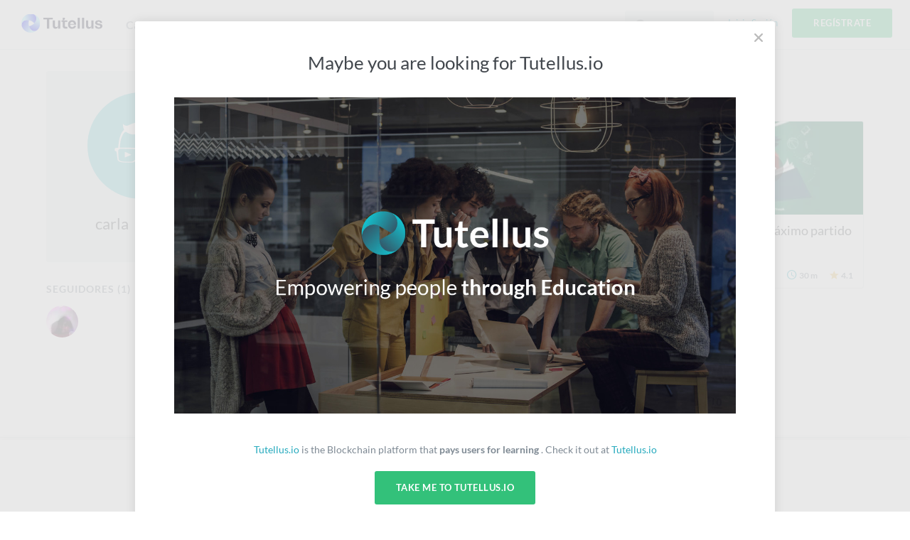

--- FILE ---
content_type: text/html; charset=utf-8
request_url: https://formacion.tutellus.com/perfil/535193/carla-lorenzo
body_size: 6336
content:
<!DOCTYPE html><html prefix="og: http://ogp.me/ns# fb: http://ogp.me/ns/fb# article: http://ogp.me/ns/article#" data-location="www" lang="es"><head><meta charset="utf-8"><title>carla lorenzo</title><meta name="viewport" content="width=device-width, initial-scale=1, user-scalable=no"><meta name="apple-mobile-web-app-capable" content="yes"><meta name="apple-mobile-web-app-status-bar-style" content="default"><link rel="apple-touch-icon" href="/bower_components/tutellus.css/images/app-icons/apple-touch-icon-iphone-60x60.png"><link rel="apple-touch-icon" sizes="60x60" href="/bower_components/tutellus.css/images/app-icons/apple-touch-icon-ipad-76x76.png"><link rel="apple-touch-icon" sizes="114x114" href="/bower_components/tutellus.css/images/app-icons/apple-touch-icon-iphone-retina-120x120.png"><link rel="apple-touch-icon" sizes="144x144" href="/bower_components/tutellus.css/images/app-icons/apple-touch-icon-ipad-retina-152x152.png"><meta name="TTZqbGM3d3VPOUQwSWJ3OU04VDNnbj12" value="002ee6bc79784488b8a00caa9cff6405"><meta name="description" content="carla lorenzo, alumno en Tutellus. "><meta name="application-name" content="Tutellus"><meta name="DC.publisher" content="Tutellus"><meta property="og:site_name" content="Tutellus"><meta name="copyright" content="Tutellus"><link rel="canonical" href="https://www.tutellus.com/perfil/535193/carla-lorenzo"><meta name="robots" content="noindex, follow"><meta name="google" content="notranslate"><meta name="DC.creator" content="carla"><meta name="author" content="carla"><meta name="DC.title" lang="es" content="carla lorenzo"><meta name="DC.description" lang="es" content="carla lorenzo, alumno en Tutellus. "><meta name="DC.subject" lang="es" content="carla lorenzo, alumno en Tutellus. "><meta name="DC.language" scheme="RFC1766" content="es"><!--meta(name='DC.date.issued', content='')--><meta name="twitter:card" content="summary_large_image"><meta name="twitter:site" content="@carla lorenzo"><meta name="twitter:creator" content="@tutellus"><meta name="twitter:title" content="carla lorenzo"><meta name="twitter:description" content="carla lorenzo, alumno en Tutellus. "><meta name="twitter:image" content="https://media.tutellus.com/defaults/tutellus-logo.jpg"><!-- Open Graph data SEO--><meta property="og:title" content="carla lorenzo"><meta property="og:description" content="carla lorenzo, alumno en Tutellus. "><meta property="og:url" content="https://www.tutellus.com/perfil/535193/carla-lorenzo"><meta property="og:image" content="https://media.tutellus.com/defaults/tutellus-logo.jpg"><meta property="og:type" content="website"><link rel="icon" type="image/svg+xml" href="/bower_components/tutellus.css/images/favicon.png"><link rel="stylesheet" href="/bower_components/ionicons/css/ionicons.css"><link rel="stylesheet" href="/css/jquery.smartbanner.css" type="text/css" media="screen"><link rel="stylesheet" href="/dist/css-min/tutellus.min_0.42.18.css"><script src="/bower_components/jquery/dist/jquery.min.js"></script><meta name="author" content="Tutellus"><meta name="google-play-app" content="app-id=com.tutellus.mobile"><meta name="apple-itunes-app" content="app-id=1082996000"><meta name="viewport" content="width=device-width, initial-scale=1.0"><script type="text/javascript" src="https://browser.sentry-cdn.com/5.5.0/bundle.min.js" crossorigin="anonymous"></script><script>(function() {
    Sentry.init({
        dsn: 'https://375faf86ccdd430aa5631705bf427f36@sentry.2tel.us/4',
        environment: 'production',
        release: 'www.tutellus.com@0.42.18'
    });
})()</script><script type="application/ld+json">{
  "@context": "http://schema.org",
  "@type": "WebSite",
  "url": "https://www.tutellus.com",
  "potentialAction": {
    "@type": "SearchAction",
    "target": "https://www.tutellus.com/buscador/{search_term_string}/cursos",
    "query-input": "required name=search_term_string"
  }
}</script></head><body body-class dropfile responsive><header role="banner"><script>window.api_url = 'http://api_tutellus_com';</script><div class="container"><div class="row"><div class="colfull"><a href="/" tudle class="main-logo tooltip-bottom"><img src="/tudle/image" alt="Tutellus"></a><span ng-controller="SearchCtrl" ng-click="open()" class="mobile-search-trigger ion-search hide-desktop"></span><a href="#" class="mobile-menu-trigger hide-desktop"><span class="hamburger-icon"></span></a><nav role="navigation" class="primary-nav"><ul><li class="item"><a href="/carreras/">Carreras</a></li><li class="item"><a href="/cursos/">Cursos</a></li><li class="item"><a href="https://blockchain.tutellus.com" target="_blank">Blockchain</a></li></ul></nav><aside class="secondary-nav"><ul><li ng-controller="SearchCtrl" class="item"><form name="searchFrm" ng-submit="searching()" novalidate class="search-form"><div class="m-search-form"><input ng-if="!searchPredict" type="text" name="criteria" placeholder="Buscar" class="live-search"><live-search live-search-callback="searchPredict" live-search-item-template="&lt;span  ng-class='{ &quot;ion-university&quot;: result.type === &quot;course&quot;, &quot;ion-search&quot;: result.type === &quot;suggestion&quot;}'&gt;{{result.name}} &lt;/span&gt;" live-search-select="name" live-search-select-callback="selectLiveSearch" live-search-item="searchItem" live-search-class-insert="search-desktop" placeholder="Buscar" ng-model="criteria" class="live-search"></live-search></div></form><div class="main-search search-desktop"></div></li><li ng-controller="LoginCtrl" class="item login"><span ng-click="login()" class="lightblue pointer">Inicia Sesión</span></li><li ng-controller="RegisterCtrl" class="item signup"><span ng-click="register()" class="btn fill-emerald uppercase pointer">Regístrate</span></li></ul></aside></div></div></div><div ng-controller="SearchCtrl" ng-if="showMobileSearchForm" ng-cloak class="mobile-search-form"><form name="searchFrm" ng-submit="searching()" novalidate class="search-form"><div class="m-search-form"><input ng-if="!searchPredict" type="text" name="criteria" placeholder="Buscar" class="live-search"><live-search live-search-callback="searchPredict" live-search-item-template="&lt;span  ng-class='{ &quot;ion-university&quot;: result.type === &quot;course&quot;, &quot;ion-search&quot;: result.type === &quot;suggestion&quot;}'&gt;{{result.name}} &lt;/span&gt;" live-search-select="name" live-search-select-callback="selectLiveSearch" live-search-item="searchItem" live-search-class-insert="search-mobile" placeholder="Buscar" ng-model="criteria" class="live-search"></live-search></div><span ng-click="close()" class="close ion-close-circled"></span></form><div class="main-search search-mobile"></div></div></header><fixed-navbar threshold="300"></fixed-navbar><div class="main-content tutellus"><div info-notify></div><div class="page-content"><div class="row"><div class="relative col1of4 tablet-col1of3"><div class="relative fill-athens text-center radius-s mbl pal"><img srcset="//media.tutellus.com/defaults/avatar.jpg?size=150x150s&amp;ext=jpg 1x, //media.tutellus.com/defaults/avatar.jpg?size=300x300s&amp;ext=jpg 2x" src="//media.tutellus.com/defaults/avatar.jpg?size=150x150s&amp;ext=jpg" alt="carla" class="oval block-center phm responsive-img"><h1 class="title t-xlarge normal mtm"><span>carla</span><span>&nbsp; lorenzo</span></h1><h2 class="italic normal mvs block"></h2></div><aside><div class="mbl"><strong class="section-title">Seguidores (1)</strong><ul><li class="mbs mrs inline-block"><a href="/perfil/535135/irianny-morillo"><img srcset="//media.tutellus.com/libraries/35/51/53/lib/1466877621716_1.jpg?size=45x45s&amp;ext=jpg 1x, //media.tutellus.com/libraries/35/51/53/lib/1466877621716_1.jpg?size=90x90s&amp;ext=jpg 2x" src="//media.tutellus.com/libraries/35/51/53/lib/1466877621716_1.jpg?size=45x45s&amp;ext=jpg" alt="irianny " class="oval"></a></li></ul></div></aside></div><div class="col3of4 tablet-col2of3"><div class="row"></div><div class="row m-equalboxes-wrapper"><div class="colfull mtxl"><h3 class="title t-medium uppercase mbs">Cursos como alumno</h3></div><ul class="equalboxes-item col1of3 tablet-col1of2 phone-colfull"><li ng-controller="GaEcommerceCtrl" ng-click="clickProduct({&quot;code&quot;:&quot;4752&quot;,&quot;category&quot;:{&quot;code&quot;:&quot;idiomas&quot;},&quot;slug&quot;:&quot;curso-completo-de-ingles-nivel-basico&quot;,&quot;subcategory&quot;:{&quot;code&quot;:&quot;ingles&quot;},&quot;price&quot;:0},0,&quot;/perfil/535193/carla-lorenzo&quot;)" class="m-coursebox mbm phone-mbs with-video"><span title="Curso completo de Inglés: nivel básico" class="pointer course-image"><img src="//media.tutellus.com/libraries/19/17/24/lib/1466673908951_13.jpg?size=230x115s&amp;ext=jpg" srcset="                     //media.tutellus.com/libraries/19/17/24/lib/1466673908951_13.jpg?size=230x115s&amp;ext=jpg 1x,                     //media.tutellus.com/libraries/19/17/24/lib/1466673908951_13.jpg?size=460x230s&amp;ext=jpg 2x                 " alt="Curso completo de Inglés: nivel básico" class="responsive-img"></span><strong title="Lista de deseos" ng-controller="RegisterCtrl" ng-click="register()" data-tooltiptext="Añadir a mi Lista de Deseos" class="wishlist tooltip-right normal pointer"><span wishlist factory="Wishlists" selected="record" class="heart ion-heart"></span></strong><div class="course-info"><h3 class="course-title"><a href="/idiomas/ingles/curso-completo-de-ingles-nivel-basico-4752" title=" Curso completo de Inglés: nivel básico" class="darkblack">Curso completo de Inglés: nivel básico</a></h3></div><div ng-controller="RegisterCtrl" class="course-stats"><div class="price"><strong class="final-price free">Gratis</strong></div><div class="course-time ion-android-time"><strong>3 h</strong></div><div class="m-stars inline-block"><span class="ion-android-star star active"><strong>4.4</strong></span></div><!--span.icon.ion-person.bold #{record.stats.students || 0}--></div></li></ul><ul class="equalboxes-item col1of3 tablet-col1of2 phone-colfull"><li ng-controller="GaEcommerceCtrl" ng-click="clickProduct({&quot;code&quot;:&quot;892&quot;,&quot;category&quot;:{&quot;code&quot;:&quot;cultura&quot;},&quot;slug&quot;:&quot;leccion-magistral-del-pintor-antonio-lopez&quot;,&quot;subcategory&quot;:{&quot;code&quot;:&quot;arte&quot;},&quot;price&quot;:0},1,&quot;/perfil/535193/carla-lorenzo&quot;)" class="m-coursebox mbm phone-mbs"><span title="Lección magistral del pintor Antonio López" class="pointer course-image"><img src="//media.tutellus.com/libraries/45/01/lib/1466683495373_42.jpg?size=230x115s&amp;ext=jpg" srcset="                     //media.tutellus.com/libraries/45/01/lib/1466683495373_42.jpg?size=230x115s&amp;ext=jpg 1x,                     //media.tutellus.com/libraries/45/01/lib/1466683495373_42.jpg?size=460x230s&amp;ext=jpg 2x                 " alt="Lección magistral del pintor Antonio López" class="responsive-img"></span><strong title="Lista de deseos" ng-controller="RegisterCtrl" ng-click="register()" data-tooltiptext="Añadir a mi Lista de Deseos" class="wishlist tooltip-right normal pointer"><span wishlist factory="Wishlists" selected="record" class="heart ion-heart"></span></strong><div class="course-info"><h3 class="course-title"><a href="/cultura/arte/leccion-magistral-del-pintor-antonio-lopez-892" title=" Lección magistral del pintor Antonio López" class="darkblack">Lección magistral del pintor Antonio López</a></h3></div><div ng-controller="RegisterCtrl" class="course-stats"><div class="price"><strong class="final-price free">Gratis</strong></div><div class="course-time ion-android-time"><strong>43 m</strong></div><div class="m-stars inline-block"><span class="ion-android-star star active"><strong>3.9</strong></span></div><!--span.icon.ion-person.bold #{record.stats.students || 0}--></div></li></ul><ul class="equalboxes-item col1of3 tablet-col1of2 phone-colfull"><li ng-controller="GaEcommerceCtrl" ng-click="clickProduct({&quot;code&quot;:&quot;6109&quot;,&quot;category&quot;:{&quot;code&quot;:&quot;negocio&quot;},&quot;slug&quot;:&quot;como-sacar-el-maximo-partido-a-tutellus&quot;,&quot;subcategory&quot;:{&quot;code&quot;:&quot;emprender&quot;},&quot;price&quot;:0},2,&quot;/perfil/535193/carla-lorenzo&quot;)" class="m-coursebox mbm phone-mbs with-video"><span title="Cómo sacar el máximo partido a Tutellus" class="pointer course-image"><img src="//media.tutellus.com/libraries/92/88/62/lib/1551710999031_1.jpg?size=230x115s&amp;ext=jpg" srcset="                     //media.tutellus.com/libraries/92/88/62/lib/1551710999031_1.jpg?size=230x115s&amp;ext=jpg 1x,                     //media.tutellus.com/libraries/92/88/62/lib/1551710999031_1.jpg?size=460x230s&amp;ext=jpg 2x                 " alt="Cómo sacar el máximo partido a Tutellus" class="responsive-img"></span><strong title="Lista de deseos" ng-controller="RegisterCtrl" ng-click="register()" data-tooltiptext="Añadir a mi Lista de Deseos" class="wishlist tooltip-right normal pointer"><span wishlist factory="Wishlists" selected="record" class="heart ion-heart"></span></strong><div class="course-info"><h3 class="course-title"><a href="/negocio/emprender/como-sacar-el-maximo-partido-a-tutellus-6109" title=" Cómo sacar el máximo partido a Tutellus" class="darkblack">Cómo sacar el máximo partido a Tutellus</a></h3></div><div ng-controller="RegisterCtrl" class="course-stats"><div class="price"><strong class="final-price free">Gratis</strong></div><div class="course-time ion-android-time"><strong>30 m</strong></div><div class="m-stars inline-block"><span class="ion-android-star star active"><strong>4.1</strong></span></div><!--span.icon.ion-person.bold #{record.stats.students || 0}--></div></li></ul><div class="colfull text-center"></div></div></div></div></div><footer role="contentinfo"><!--.row.pvl
    .col1of2
        img.block.mbs(src='/bower_components/tutellus.css/images/logo.svg', alt='Tutellus')
        p.italic Somos la plataforma colaborativa para aprender y enseñar en Español más grande del mundo.
    .col1of2

--><div class="footer-links"><div class="row white"><div class="col2of12 phone-col1of2"><strong class="title uppercase mbs">Información</strong><ul class="list"><li><a href="/informacion/como-funciona">Cómo funciona</a></li><li><a href="/informacion/invita-a-tus-amigos">Invita a tus amigos</a></li><li><a href="/informacion/pago-aplazado">Pago Aplazado</a></li><li><a href="/informacion/certificados">Certificados</a></li><li><a href="/informacion/regala">Regala</a></li></ul></div><div class="col2of12 phone-col1of2"><ul class="list mtl"><li><a href="/informacion/unlimited">Suscripción</a></li><li><a href="/informacion/afiliados">API Afiliados</a></li><li><a href="/informacion/corporate">Empresas</a></li><li><a href="/canales/">Canales</a></li></ul></div><div class="col2of12 phone-colfull left"><strong class="title uppercase mbs">Tutellus</strong><ul class="list"><li><a href="/informacion/nosotros">Nosotros</a></li><li><a href="//criptoblog.tutellus.com" target="_blank">Blog</a></li><li><a href="/informacion/profesores">Profesores</a></li><li><a href="https://tutellus.zendesk.com/hc/es" target="_blank">Ayuda</a></li></ul></div><div class="col3of12 tablet-col2of12"><strong class="title uppercase mbs">Descárgate la app</strong><a target="_blank" href="https://play.google.com/store/apps/details?id=com.tutellus.mobile" class="inline-block mbs"><img alt="Disponible en Google Play" src="/bower_components/tutellus.css/images/landings/mobile/android_badge_es.png" height="40"></a><a target="_blank" href="https://itunes.apple.com/us/app/tutellus-cursos-online/id1082996000" class="inline-block"><img alt="Disponible en la App Store" src="/bower_components/tutellus.css/images/landings/mobile/app-store-badge.svg" class="vam"></a></div><div class="col3of12 tablet-col4of12"><div class="contact-box pam mbs"><div class="m-media centered"><div class="image"><i class="contact-icon ion-email"></i></div><div class="content"><strong class="block t-xsmall normal">E-mail</strong><a href="mailto:hola@tutellus.com" class="t-medium darkblack bold">hola@tutellus.com</a></div></div></div><div class="contact-box pam mbs"><div class="m-media centered"><div class="image"><i class="contact-icon ion-chatboxes"></i></div><div class="content"><strong class="block t-xsmall normal">Soporte</strong><a href="https://tutellus.zendesk.com/hc/es" target="_blank" class="t-medium darkblack bold">Enviar una solicitud</a></div></div></div></div></div><div class="row"><div class="footer-legal"><div class="col8of12"><span>2018 Tutellus. Todos los derechos reservados</span><a href="/informacion/terminos-y-condiciones" class="mlxs darkgrey">Consulta nuestros Términos, condiciones y política de cookies.</a><a href="https://www.stackscale.com/es/" target="_blank" class="mlxs darkgrey">Hosting en cloud privado con Stackscale</a></div><div class="social col4of12"><div class="t-xsmall"><!--span.mrs Síguenos en:--><a href="https://es-es.facebook.com/tutellus" title="Facebook" rel="nofollow" target="_blank" class="btn-rounded fill-facebook oval ion-social-facebook"><span class="visuallyhidden">Facebook</span></a><a href="https://twitter.com/tutellus" title="Twitter" rel="nofollow" target="_blank" class="btn-rounded fill-twitter oval ion-social-twitter"><span class="visuallyhidden">Twitter</span></a><a href="https://instagram.com/tutellus/" title="Instagram" rel="nofollow" target="_blank" class="btn-rounded fill-instagram oval ion-social-instagram-outline"><span class="visuallyhidden">Instagram</span></a></div></div></div></div></div></footer></div><div class="mobile-nav"><div class="pam t-medium"><div ng-controller="RegisterCtrl" class="signup mbm"><span ng-click="register()" class="btn fill-emerald wide uppercase pointer">Regístrate</span></div><div ng-controller="LoginCtrl" class="login"><span ng-click="login()" class="white pointer">Inicia Sesión</span></div></div><div class="dark-box"><div class="primary-nav"><ul><li class="item"><a href="/carreras/">Carreras</a></li><li class="item"><a href="/cursos/">Cursos</a></li><li class="item"><a href="https://blockchain.tutellus.com" target="_blank">Blockchain</a></li></ul></div></div></div><div id="cookies-notification-bar" class="hidden"><p>Las cookies nos permiten ofrecer servicios personalizados. Si continúas navegando aceptas el uso que hacemos de las cookies. Más info &nbsp;<a href="/informacion/terminos-y-condiciones">aquí.</a></p><a href="javascript:void(0);" onclick="PonerCookie();" class="btn btn-small fill-emerald">Aceptar</a></div><script>SESSION_DOMAIN = 'tutellus.com'
TTLS_TEST = 'B'</script><script>function getCookie(c_name){
   var c_value = document.cookie;
   var c_start = c_value.indexOf(" " + c_name + "=");
   if (c_start == -1){
       c_start = c_value.indexOf(c_name + "=");
   }
   if (c_start == -1){
       c_value = null;
   }else{
       c_start = c_value.indexOf("=", c_start) + 1;
       var c_end = c_value.indexOf(";", c_start);
       if (c_end == -1){
           c_end = c_value.length;
       }
       c_value = unescape(c_value.substring(c_start,c_end));
   }
   return c_value;
}

function setCookie(c_name,value,exdays){
   var exdate=new Date();
   exdate.setDate(exdate.getDate() + exdays);
   var c_value=escape(value) + ((exdays==null) ? "" : "; expires="+exdate.toUTCString());
   c_value = c_value+";path=/";
   document.cookie=c_name + "=" + c_value;
}

if(getCookie('notification_cookies')!="1"){
   document.getElementById("cookies-notification-bar").className = "";
}
function PonerCookie(){
   setCookie('notification_cookies','1',365);
   document.getElementById("cookies-notification-bar").style.display="none";
}</script><script src="/dist/js-dist/tutellus.min_base_0.42.18.js"></script><script src="/dist/js-dist/tutellus.min_0.42.18.js" async onload="angular.bootstrap(document, ['tutellus'])"></script><script type="text/javascript" src="https://retos.tutellus.io/static/js/challenge-1.0.0.js" async></script><script>(function(i,s,o,g,r,a,m){i['GoogleAnalyticsObject']=r;i[r]=i[r]||function(){
(i[r].q=i[r].q||[]).push(arguments)},i[r].l=1*new Date();a=s.createElement(o),
m=s.getElementsByTagName(o)[0];a.async=1;a.src=g;m.parentNode.insertBefore(a,m)
})(window,document,'script','//www.google-analytics.com/analytics.js','_gaTutellus');
_gaTutellus('create', 'UA-29455885-1', 'auto');
_gaTutellus('require', 'ec');

var arrayEcommerce = [["ec:addImpression",{"id":"4752","category":"idiomas/ingles","variant":"course","price":"0.00","name":"curso-completo-de-ingles-nivel-basico-4752","brand":"B","list":"/perfil/535193/carla-lorenzo","position":1}],["ec:addImpression",{"id":"892","category":"cultura/arte","variant":"course","price":"0.00","name":"leccion-magistral-del-pintor-antonio-lopez-892","brand":"B","list":"/perfil/535193/carla-lorenzo","position":2}],["ec:addImpression",{"id":"6109","category":"negocio/emprender","variant":"course","price":"0.00","name":"como-sacar-el-maximo-partido-a-tutellus-6109","brand":"B","list":"/perfil/535193/carla-lorenzo","position":3}],["send","event","addImpression","/perfil/535193/carla-lorenzo","",{"nonInteraction":1}]];
for (i = 0; i < arrayEcommerce.length; i++) {
    var subArrayEcommerce = arrayEcommerce[i];
    if(subArrayEcommerce){
        _gaTutellus.apply(this,subArrayEcommerce);
    }
}

_gaTutellus('require', 'displayfeatures');
_gaTutellus('send', 'pageview');</script><script async>var settings = 'formacion' === 'elpais' ? {hjid:162898,hjsv:5} : {hjid:37796, hjsv:4};

(function(f,b){
var c;
f.hj=f.hj||function(){(f.hj.q=f.hj.q||[]).push(arguments)};
f._hjSettings=settings;
c=b.createElement("script");c.async=1;
c.src="//static.hotjar.com/c/hotjar-"+f._hjSettings.hjid+".js?sv="+f._hjSettings.hjsv;
b.getElementsByTagName("head")[0].appendChild(c);
})(window,document);</script><script>!function(f,b,e,v,n,t,s){if(f.fbq)return;n=f.fbq=function(){n.callMethod?
n.callMethod.apply(n,arguments):n.queue.push(arguments)};if(!f._fbq)f._fbq=n;
n.push=n;n.loaded=!0;n.version='2.0';n.queue=[];t=b.createElement(e);t.async=!0;
t.src=v;s=b.getElementsByTagName(e)[0];s.parentNode.insertBefore(t,s)}(window,
document,'script','https://connect.facebook.net/en_US/fbevents.js');
fbq('init', '698118750241879');
fbq('track', 'PageView');</script><noscript><img height="1" width="1" style="display:none" src="https://www.facebook.com/tr?id=698118750241879&amp;ev=PageView&amp;noscript=1"></noscript><script>(function(w,d,s,l,i){w[l]=w[l]||[];w[l].push({'gtm.start':
new Date().getTime(),event:'gtm.js'});var f=d.getElementsByTagName(s)[0],
j=d.createElement(s),dl=l!='dataLayer'?'&l='+l:'';j.async=true;j.src=
'https://www.googletagmanager.com/gtm.js?id='+i+dl;f.parentNode.insertBefore(j,f);
})(window,document,'script','dataLayer','GTM-T6VDTVZ');</script><noscript><iframe src="https://www.googletagmanager.com/ns.html?id=GTM-T6VDTVZ" height="0" width="0" style="display:none;visibility:hidden"></iframe></noscript></body></html>